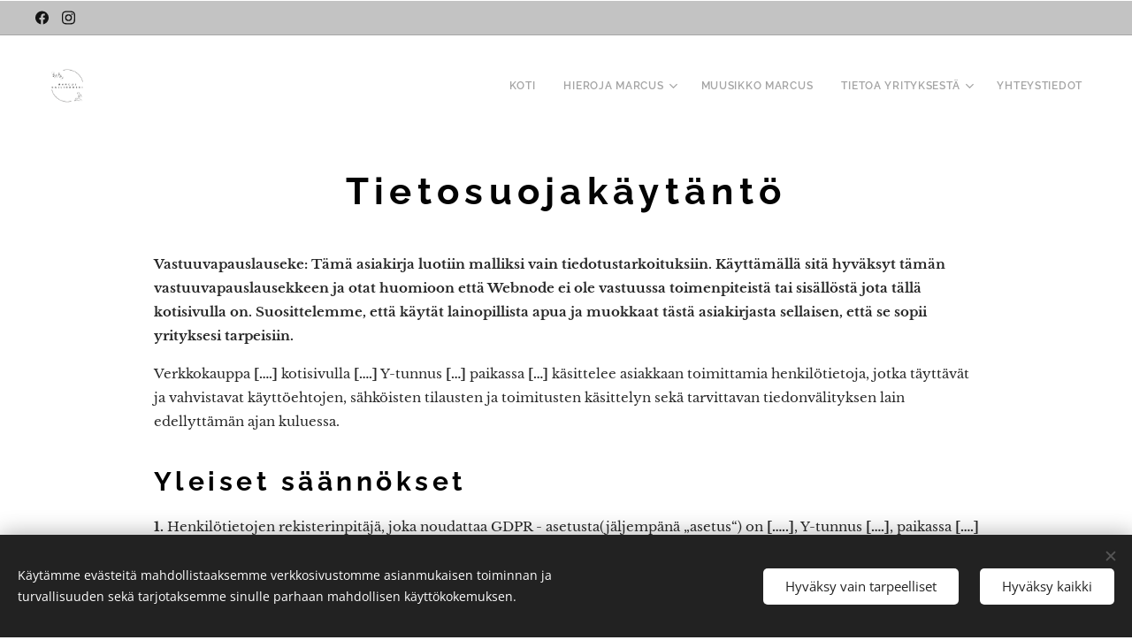

--- FILE ---
content_type: text/html; charset=UTF-8
request_url: https://www.marcuskalliokoski.com/tietosuojakaytanto2/
body_size: 19071
content:
<!DOCTYPE html>
<html class="no-js" prefix="og: https://ogp.me/ns#" lang="fi">
<head><link rel="preconnect" href="https://duyn491kcolsw.cloudfront.net" crossorigin><link rel="preconnect" href="https://fonts.gstatic.com" crossorigin><meta charset="utf-8"><link rel="icon" href="https://duyn491kcolsw.cloudfront.net/files/2d/2di/2div3h.svg?ph=02218db893" type="image/svg+xml" sizes="any"><link rel="icon" href="https://duyn491kcolsw.cloudfront.net/files/07/07f/07fzq8.svg?ph=02218db893" type="image/svg+xml" sizes="16x16"><link rel="icon" href="https://duyn491kcolsw.cloudfront.net/files/1j/1j3/1j3767.ico?ph=02218db893"><link rel="apple-touch-icon" href="https://duyn491kcolsw.cloudfront.net/files/1j/1j3/1j3767.ico?ph=02218db893"><link rel="icon" href="https://duyn491kcolsw.cloudfront.net/files/1j/1j3/1j3767.ico?ph=02218db893">
    <meta http-equiv="X-UA-Compatible" content="IE=edge">
    <title>Tietosuojakäytäntö :: marcuskalliokoski</title>
    <meta name="viewport" content="width=device-width,initial-scale=1">
    <meta name="msapplication-tap-highlight" content="no">
    
    <link href="https://duyn491kcolsw.cloudfront.net/files/0r/0rk/0rklmm.css?ph=02218db893" media="print" rel="stylesheet">
    <link href="https://duyn491kcolsw.cloudfront.net/files/2e/2e5/2e5qgh.css?ph=02218db893" media="screen and (min-width:100000em)" rel="stylesheet" data-type="cq" disabled>
    <link rel="stylesheet" href="https://duyn491kcolsw.cloudfront.net/files/41/41k/41kc5i.css?ph=02218db893"><link rel="stylesheet" href="https://duyn491kcolsw.cloudfront.net/files/3b/3b2/3b2e8e.css?ph=02218db893" media="screen and (min-width:37.5em)"><link rel="stylesheet" href="https://duyn491kcolsw.cloudfront.net/files/1c/1c5/1c5esz.css?ph=02218db893" data-wnd_color_scheme_file=""><link rel="stylesheet" href="https://duyn491kcolsw.cloudfront.net/files/0n/0nj/0njc6q.css?ph=02218db893" data-wnd_color_scheme_desktop_file="" media="screen and (min-width:37.5em)" disabled=""><link rel="stylesheet" href="https://duyn491kcolsw.cloudfront.net/files/1j/1jy/1jynnu.css?ph=02218db893" data-wnd_additive_color_file=""><link rel="stylesheet" href="https://duyn491kcolsw.cloudfront.net/files/3l/3l0/3l0hu9.css?ph=02218db893" data-wnd_typography_file=""><link rel="stylesheet" href="https://duyn491kcolsw.cloudfront.net/files/1r/1re/1remi4.css?ph=02218db893" data-wnd_typography_desktop_file="" media="screen and (min-width:37.5em)" disabled=""><script>(()=>{let e=!1;const t=()=>{if(!e&&window.innerWidth>=600){for(let e=0,t=document.querySelectorAll('head > link[href*="css"][media="screen and (min-width:37.5em)"]');e<t.length;e++)t[e].removeAttribute("disabled");e=!0}};t(),window.addEventListener("resize",t),"container"in document.documentElement.style||fetch(document.querySelector('head > link[data-type="cq"]').getAttribute("href")).then((e=>{e.text().then((e=>{const t=document.createElement("style");document.head.appendChild(t),t.appendChild(document.createTextNode(e)),import("https://duyn491kcolsw.cloudfront.net/client/js.polyfill/container-query-polyfill.modern.js").then((()=>{let e=setInterval((function(){document.body&&(document.body.classList.add("cq-polyfill-loaded"),clearInterval(e))}),100)}))}))}))})()</script>
<link rel="preload stylesheet" href="https://duyn491kcolsw.cloudfront.net/files/2m/2m8/2m8msc.css?ph=02218db893" as="style"><meta name="description" content="Vastuuvapauslauseke: Tämä asiakirja luotiin malliksi vain tiedotustarkoituksiin. Käyttämällä sitä hyväksyt tämän vastuuvapauslausekkeen ja otat huomioon että Webnode ei ole vastuussa toimenpiteistä tai sisällöstä jota tällä kotisivulla on. Suosittelemme, että käytät lainopillista apua ja muokkaat tästä asiakirjasta sellaisen, että se sopii yrityksesi tarpeisiin.

Verkkokauppa [….] kotisivulla [….] Y-tunnus […] paikassa […] käsittelee asiakkaan toimittamia henkilötietoja, jotka täyttävät ja vahvistavat käyttöehtojen, sähköisten tilausten ja toimitusten käsittelyn sekä tarvittavan tiedonvälityksen lain edellyttämän ajan kuluessa. 

Yleiset säännökset
1. Henkilötietojen rekisterinpitäjä, joka noudattaa GDPR - asetusta(jäljempänä „asetus“) on […..], Y-tunnus [….], paikassa [….] (jäljempänä „Rekisterinpitäjä“);
2. Rekisterinpitäjän yhteystiedot ovat: sähköposti:  [……], puh.:  [………];
3. Henkilötietoja ovat kaikki tiedot, jotka liittyvät tunnistettuun tai tunnistettavissa olevaan luonnolliseen henkilöön.

Henkilötietojen lähde
1. Rekisterinpitäjä käsittelee asiakkaan suostumuksella saamiaan henkilötietoja, jotka on kerätty sopimuksella verkkokaupan sähköisen tilauksen hankkimiseksi ja täyttämiseksi […].;
2. Rekisterinpitäjä käsittelee vain asiakkaan tunnistetiedot ja yhteystiedot, jotka ovat välttämättömiä ostosopimuksen täyttämiseksi; 
3. Rekisterinpitäjä käsittelee henkilötietoja lähetys- ja kirjanpitotarkoituksiin sekä sopimuspuolten tarvittavan tiedon välittämiseen lain edellyttämän ajan verran. Henkilötietoja ei julkisteta eikä niitä siirretä muihin maihin.
 Tietojenkäsittelyn tarkoitus 
Rekisterinpitäjä käsittelee Asiakkaan henkilötietoja seuraavissa tarkoituksissa:
1. Kotisivun rekisteröinti [….] GDPR:n luvun 4 jakson 2 mukaisesti; 
2. Asiakkaan luoma sähköinen tilaus (nimi, osoite, sähköposti, puhelinnumero); 
3. Noudattaa Asiakkaan ja Rekisterinpitäjän välisestä sopimussuhteesta johtuvaa lakia ja määräyksiä; 
4. Henkilötiedot ovat välttämättömiä ostosopimuksen täyttämiseksi. Sopimusta ei voida tehdä ilman henkilökohtaisia tietoja. 
Henkilötietojen tallennuksen kesto
1. Rekisterinpitäjä tallentaa henkilötietoja niin kauan kuin on tarpeen Rekisterinpitäjän ja Asiakkaan välisestä sopimussuhteesta johtuvien oikeuksien ja velvoitteiden täyttämiseksi ja kolmen vuoden ajan sopimussuhteen päättymisen jälkeen; 
2.  Rekisterinpitäjän on poistettava kaikki henkilökohtaiset tiedot henkilötietojen säilyttämiseen tarvittavan ajan kuluttua.
 Henkilötietojen vastaanottajat ja käsittelijät
Asiakkaan henkilötietoja käsittelevät kolmannet osapuolet ovat Rekisterinpitäjän alihankkijoita. Näiden alihankkijoiden palvelut ovat välttämättömiä, jotta sopimus sähköisen tilauksen hankkimisesta ja käsittelystä Rekisterinpitäjän ja Asiakkaan välisessä sopimuksessa voidaan toteuttaa. 
 Rekisterinpitäjän alihankkijoita ovat:
Webnode AG (verkkokauppajärjestelmä);
Rahtiyhtiö; 
Google Analytics (kotisivun analytiikka); 
Asiakkaan oikeudet
Asetuksen mukaisesti Asiakkaalla on oikeus:
1. oikeus tutustua henkilötietoihin; 
2. oikeus henkilötietojen oikaisuun
3. oikeus henkilötietojen poistamiseen; 
4. oikeus vastustaa henkilötietojen käsittelyä; 
5. oikeus tietojen siirrettävyyteen; 
6. oikeus peruuttaa suostumuksensa henkilötietojen käsittelyyn kirjallisesti tai sähköpostitse osoitteeseen: [….];
7. oikeus esittää valitus valvontaviranomaiselle, jos epäillään Asetuksen rikkomista. 
Henkilötietojen turvallisuus
1. Rekisterinpitäjä sitoutuu toteuttamaan kaikki tekniset ja organisatoriset varotoimet, jotka ovat tarpeen henkilötietojen suojaamiseksi.
2. Rekisterinpitäjä on tehnyt teknisiä varotoimenpiteitä tietojen tallennustilojen turvaamiseksi, erityisesti varmistanut pääsyn tietokoneelle salasanan avulla, käyttänyt virustentorjuntaohjelmistoa ja ylläpitänyt tietokoneita säännöllisesti. 
Loppusäännökset
1. Tekemällä sähköisen tilauksen verkkosivustolla  [….] Asiakas vakuuttaa olevansa tietoinen kaikista henkilötietosuojaehdoista ja hyväksyy ne täysimittaisesti; 
2. Asiakas hyväksyy nämä säännöt valitsemalla valintaruudun tilauskaavakkeessa; 
3. Rekisterinpitäjä voi päivittää nämä Säännöt milloin tahansa. Uusi, päivitetty versio on julkaistava tällä verkkosivulla. 
Nämä säännöt tulevat voimaan [päivämäärä]"><meta name="keywords" content=""><meta name="generator" content="Webnode 2"><meta name="apple-mobile-web-app-capable" content="no"><meta name="apple-mobile-web-app-status-bar-style" content="black"><meta name="format-detection" content="telephone=no">

<meta property="og:url" content="https://www.marcuskalliokoski.com/tietosuojakaytanto2/"><meta property="og:title" content="Tietosuojakäytäntö :: marcuskalliokoski"><meta property="og:type" content="article"><meta property="og:description" content="Vastuuvapauslauseke: Tämä asiakirja luotiin malliksi vain tiedotustarkoituksiin. Käyttämällä sitä hyväksyt tämän vastuuvapauslausekkeen ja otat huomioon että Webnode ei ole vastuussa toimenpiteistä tai sisällöstä jota tällä kotisivulla on. Suosittelemme, että käytät lainopillista apua ja muokkaat tästä asiakirjasta sellaisen, että se sopii yrityksesi tarpeisiin.

Verkkokauppa [….] kotisivulla [….] Y-tunnus […] paikassa […] käsittelee asiakkaan toimittamia henkilötietoja, jotka täyttävät ja vahvistavat käyttöehtojen, sähköisten tilausten ja toimitusten käsittelyn sekä tarvittavan tiedonvälityksen lain edellyttämän ajan kuluessa. 

Yleiset säännökset
1. Henkilötietojen rekisterinpitäjä, joka noudattaa GDPR - asetusta(jäljempänä „asetus“) on […..], Y-tunnus [….], paikassa [….] (jäljempänä „Rekisterinpitäjä“);
2. Rekisterinpitäjän yhteystiedot ovat: sähköposti:  [……], puh.:  [………];
3. Henkilötietoja ovat kaikki tiedot, jotka liittyvät tunnistettuun tai tunnistettavissa olevaan luonnolliseen henkilöön.

Henkilötietojen lähde
1. Rekisterinpitäjä käsittelee asiakkaan suostumuksella saamiaan henkilötietoja, jotka on kerätty sopimuksella verkkokaupan sähköisen tilauksen hankkimiseksi ja täyttämiseksi […].;
2. Rekisterinpitäjä käsittelee vain asiakkaan tunnistetiedot ja yhteystiedot, jotka ovat välttämättömiä ostosopimuksen täyttämiseksi; 
3. Rekisterinpitäjä käsittelee henkilötietoja lähetys- ja kirjanpitotarkoituksiin sekä sopimuspuolten tarvittavan tiedon välittämiseen lain edellyttämän ajan verran. Henkilötietoja ei julkisteta eikä niitä siirretä muihin maihin.
 Tietojenkäsittelyn tarkoitus 
Rekisterinpitäjä käsittelee Asiakkaan henkilötietoja seuraavissa tarkoituksissa:
1. Kotisivun rekisteröinti [….] GDPR:n luvun 4 jakson 2 mukaisesti; 
2. Asiakkaan luoma sähköinen tilaus (nimi, osoite, sähköposti, puhelinnumero); 
3. Noudattaa Asiakkaan ja Rekisterinpitäjän välisestä sopimussuhteesta johtuvaa lakia ja määräyksiä; 
4. Henkilötiedot ovat välttämättömiä ostosopimuksen täyttämiseksi. Sopimusta ei voida tehdä ilman henkilökohtaisia tietoja. 
Henkilötietojen tallennuksen kesto
1. Rekisterinpitäjä tallentaa henkilötietoja niin kauan kuin on tarpeen Rekisterinpitäjän ja Asiakkaan välisestä sopimussuhteesta johtuvien oikeuksien ja velvoitteiden täyttämiseksi ja kolmen vuoden ajan sopimussuhteen päättymisen jälkeen; 
2.  Rekisterinpitäjän on poistettava kaikki henkilökohtaiset tiedot henkilötietojen säilyttämiseen tarvittavan ajan kuluttua.
 Henkilötietojen vastaanottajat ja käsittelijät
Asiakkaan henkilötietoja käsittelevät kolmannet osapuolet ovat Rekisterinpitäjän alihankkijoita. Näiden alihankkijoiden palvelut ovat välttämättömiä, jotta sopimus sähköisen tilauksen hankkimisesta ja käsittelystä Rekisterinpitäjän ja Asiakkaan välisessä sopimuksessa voidaan toteuttaa. 
 Rekisterinpitäjän alihankkijoita ovat:
Webnode AG (verkkokauppajärjestelmä);
Rahtiyhtiö; 
Google Analytics (kotisivun analytiikka); 
Asiakkaan oikeudet
Asetuksen mukaisesti Asiakkaalla on oikeus:
1. oikeus tutustua henkilötietoihin; 
2. oikeus henkilötietojen oikaisuun
3. oikeus henkilötietojen poistamiseen; 
4. oikeus vastustaa henkilötietojen käsittelyä; 
5. oikeus tietojen siirrettävyyteen; 
6. oikeus peruuttaa suostumuksensa henkilötietojen käsittelyyn kirjallisesti tai sähköpostitse osoitteeseen: [….];
7. oikeus esittää valitus valvontaviranomaiselle, jos epäillään Asetuksen rikkomista. 
Henkilötietojen turvallisuus
1. Rekisterinpitäjä sitoutuu toteuttamaan kaikki tekniset ja organisatoriset varotoimet, jotka ovat tarpeen henkilötietojen suojaamiseksi.
2. Rekisterinpitäjä on tehnyt teknisiä varotoimenpiteitä tietojen tallennustilojen turvaamiseksi, erityisesti varmistanut pääsyn tietokoneelle salasanan avulla, käyttänyt virustentorjuntaohjelmistoa ja ylläpitänyt tietokoneita säännöllisesti. 
Loppusäännökset
1. Tekemällä sähköisen tilauksen verkkosivustolla  [….] Asiakas vakuuttaa olevansa tietoinen kaikista henkilötietosuojaehdoista ja hyväksyy ne täysimittaisesti; 
2. Asiakas hyväksyy nämä säännöt valitsemalla valintaruudun tilauskaavakkeessa; 
3. Rekisterinpitäjä voi päivittää nämä Säännöt milloin tahansa. Uusi, päivitetty versio on julkaistava tällä verkkosivulla. 
Nämä säännöt tulevat voimaan [päivämäärä]"><meta property="og:site_name" content="marcuskalliokoski"><meta property="og:article:published_time" content="2023-06-13T00:00:00+0200"><meta name="robots" content="index,follow"><link rel="canonical" href="https://www.marcuskalliokoski.com/tietosuojakaytanto2/"><script>window.checkAndChangeSvgColor=function(c){try{var a=document.getElementById(c);if(a){c=[["border","borderColor"],["outline","outlineColor"],["color","color"]];for(var h,b,d,f=[],e=0,m=c.length;e<m;e++)if(h=window.getComputedStyle(a)[c[e][1]].replace(/\s/g,"").match(/^rgb[a]?\(([0-9]{1,3}),([0-9]{1,3}),([0-9]{1,3})/i)){b="";for(var g=1;3>=g;g++)b+=("0"+parseInt(h[g],10).toString(16)).slice(-2);"0"===b.charAt(0)&&(d=parseInt(b.substr(0,2),16),d=Math.max(16,d),b=d.toString(16)+b.slice(-4));f.push(c[e][0]+"="+b)}if(f.length){var k=a.getAttribute("data-src"),l=k+(0>k.indexOf("?")?"?":"&")+f.join("&");a.src!=l&&(a.src=l,a.outerHTML=a.outerHTML)}}}catch(n){}};</script></head>
<body class="l wt-page l-default l-d-border b-btn-sq b-btn-s-m b-btn-dn b-btn-bw-1 img-d-n img-t-u img-h-n line-solid b-e-ds lbox-l c-s-m  hb-on  wnd-fe"><noscript>
				<iframe
				 src="https://www.googletagmanager.com/ns.html?id=GTM-542MMSL"
				 height="0"
				 width="0"
				 style="display:none;visibility:hidden"
				 >
				 </iframe>
			</noscript>

<div class="wnd-page l-page cs-dark ac-gray t-t-fs-m t-t-fw-s t-t-sp t-t-d-n t-s-fs-s t-s-fw-m t-s-sp t-s-d-n t-p-fs-s t-p-fw-m t-p-sp-n t-h-fs-m t-h-fw-s t-h-sp t-bq-fs-s t-bq-fw-s t-bq-sp-n t-bq-d-l t-btn-fw-s t-nav-fw-s t-pd-fw-l t-nav-tt-u">
    <div class="l-w t cf t-05">
        <div class="l-bg cf">
            <div class="s-bg-l">
                
                
            </div>
        </div>
        <header class="l-h cf">
            <div class="sw cf">
	<div class="sw-c cf"><section class="s s-hb cf sc-cs  sc-al wnd-w-max wnd-hbs-on">
	<div class="s-w cf">
		<div class="s-o cf">
			<div class="s-bg cf">
                <div class="s-bg-l">
                    
                    
                </div>
			</div>
			<div class="s-c">
                <div class="s-hb-c cf">
                    <div class="hb-si">
                        <div class="si">
    <div class="si-c"><a href="https://www.facebook.com/hierojamarcus" target="_blank" rel="noreferrer" title="Facebook"><svg xmlns="https://www.w3.org/2000/svg" viewBox="0 0 24 24" height="18px" width="18px"><path d="M24 12.073c0-6.627-5.373-12-12-12s-12 5.373-12 12c0 5.99 4.388 10.954 10.125 11.854v-8.385H7.078v-3.47h3.047V9.43c0-3.007 1.792-4.669 4.533-4.669 1.312 0 2.686.235 2.686.235v2.953H15.83c-1.491 0-1.956.925-1.956 1.874v2.25h3.328l-.532 3.47h-2.796v8.385C19.612 23.027 24 18.062 24 12.073z" fill="#bebebe"></path></svg></a><a href="https://www.instagram.com/hierojamarcus/" target="_blank" rel="noreferrer" title="Instagram"><svg viewBox="0 0 24 24" xmlns="https://www.w3.org/2000/svg" height="18px" width="18px"><path d="M12 0C8.74 0 8.333.015 7.053.072 5.775.132 4.905.333 4.14.63c-.789.306-1.459.717-2.126 1.384S.935 3.35.63 4.14C.333 4.905.131 5.775.072 7.053.012 8.333 0 8.74 0 12s.015 3.667.072 4.947c.06 1.277.261 2.148.558 2.913a5.885 5.885 0 001.384 2.126A5.868 5.868 0 004.14 23.37c.766.296 1.636.499 2.913.558C8.333 23.988 8.74 24 12 24s3.667-.015 4.947-.072c1.277-.06 2.148-.262 2.913-.558a5.898 5.898 0 002.126-1.384 5.86 5.86 0 001.384-2.126c.296-.765.499-1.636.558-2.913.06-1.28.072-1.687.072-4.947s-.015-3.667-.072-4.947c-.06-1.277-.262-2.149-.558-2.913a5.89 5.89 0 00-1.384-2.126A5.847 5.847 0 0019.86.63c-.765-.297-1.636-.499-2.913-.558C15.667.012 15.26 0 12 0zm0 2.16c3.203 0 3.585.016 4.85.071 1.17.055 1.805.249 2.227.415.562.217.96.477 1.382.896.419.42.679.819.896 1.381.164.422.36 1.057.413 2.227.057 1.266.07 1.646.07 4.85s-.015 3.585-.074 4.85c-.061 1.17-.256 1.805-.421 2.227a3.81 3.81 0 01-.899 1.382 3.744 3.744 0 01-1.38.896c-.42.164-1.065.36-2.235.413-1.274.057-1.649.07-4.859.07-3.211 0-3.586-.015-4.859-.074-1.171-.061-1.816-.256-2.236-.421a3.716 3.716 0 01-1.379-.899 3.644 3.644 0 01-.9-1.38c-.165-.42-.359-1.065-.42-2.235-.045-1.26-.061-1.649-.061-4.844 0-3.196.016-3.586.061-4.861.061-1.17.255-1.814.42-2.234.21-.57.479-.96.9-1.381.419-.419.81-.689 1.379-.898.42-.166 1.051-.361 2.221-.421 1.275-.045 1.65-.06 4.859-.06l.045.03zm0 3.678a6.162 6.162 0 100 12.324 6.162 6.162 0 100-12.324zM12 16c-2.21 0-4-1.79-4-4s1.79-4 4-4 4 1.79 4 4-1.79 4-4 4zm7.846-10.405a1.441 1.441 0 01-2.88 0 1.44 1.44 0 012.88 0z" fill="#bebebe"></path></svg></a></div>
</div>
                    </div>
                    <div class="hb-ci">
                        
                    </div>
                    <div class="hb-ccy">
                        
                    </div>
                    <div class="hb-lang">
                        
                    </div>
                </div>
			</div>
		</div>
	</div>
</section><section data-space="true" class="s s-hn s-hn-default wnd-mt-classic wnd-na-c logo-classic sc-w   wnd-w-max wnd-nh-m hm-hidden  wnd-nav-sticky menu-default">
	<div class="s-w">
		<div class="s-o">

			<div class="s-bg">
                <div class="s-bg-l">
                    
                    
                </div>
			</div>

			<div class="h-w h-f wnd-fixed">

				<div class="n-l">
					<div class="s-c menu-nav">
						<div class="logo-block">
							<div class="b b-l logo logo-default logo-nb raleway wnd-iar-1-1 logo-21 b-ls-s" id="wnd_LogoBlock_768223" data-wnd_mvc_type="wnd.fe.LogoBlock">
	<div class="b-l-c logo-content">
		<a class="b-l-link logo-link" href="/home/">

			<div class="b-l-image logo-image">
				<div class="b-l-image-w logo-image-cell">
                    <picture><source type="image/webp" srcset="https://02218db893.clvaw-cdnwnd.com/f3bc8cb32c397e57cb0589ce961f7aa2/200000076-ad9b8ad9ba/450/1.webp?ph=02218db893 450w, https://02218db893.clvaw-cdnwnd.com/f3bc8cb32c397e57cb0589ce961f7aa2/200000076-ad9b8ad9ba/700/1.webp?ph=02218db893 700w, https://02218db893.clvaw-cdnwnd.com/f3bc8cb32c397e57cb0589ce961f7aa2/200000076-ad9b8ad9ba/1.webp?ph=02218db893 1920w" sizes="(min-width: 600px) 450px, (min-width: 360px) calc(100vw * 0.8), 100vw" ><img src="https://02218db893.clvaw-cdnwnd.com/f3bc8cb32c397e57cb0589ce961f7aa2/200000075-6b2f16b2f3/1.png?ph=02218db893" alt="" width="1920" height="1920" class="wnd-logo-img" ></picture>
				</div>
			</div>

			

			<div class="b-l-br logo-br"></div>

			<div class="b-l-text logo-text-wrapper">
				<div class="b-l-text-w logo-text">
					<span class="b-l-text-c logo-text-cell"></span>
				</div>
			</div>

		</a>
	</div>
</div>
						</div>

						<div id="menu-slider">
							<div id="menu-block">
								<nav id="menu"><div class="menu-font menu-wrapper">
	<a href="#" class="menu-close" rel="nofollow" title="Close Menu"></a>
	<ul role="menubar" aria-label="Valikko" class="level-1">
		<li role="none" class="wnd-homepage">
			<a class="menu-item" role="menuitem" href="/home/"><span class="menu-item-text">Koti</span></a>
			
		</li><li role="none" class="wnd-with-submenu">
			<a class="menu-item" role="menuitem" href="/hieroja-marcus/"><span class="menu-item-text">Hieroja Marcus</span></a>
			<ul role="menubar" aria-label="Valikko" class="level-2">
		<li role="none">
			<a class="menu-item" role="menuitem" href="/tuotteet/"><span class="menu-item-text">Hinnasto ja hieronnat</span></a>
			
		</li><li role="none">
			<a class="menu-item" role="menuitem" href="/ajanvaraus/"><span class="menu-item-text">Ajanvaraus</span></a>
			
		</li>
	</ul>
		</li><li role="none">
			<a class="menu-item" role="menuitem" href="/muusikko-marcus/"><span class="menu-item-text">Muusikko Marcus </span></a>
			
		</li><li role="none" class="wnd-with-submenu">
			<a class="menu-item" role="menuitem" href="/tietoa-meista/"><span class="menu-item-text">Tietoa yrityksestä</span></a>
			<ul role="menubar" aria-label="Valikko" class="level-2">
		<li role="none" class="wnd-with-submenu">
			<a class="menu-item" role="menuitem" href="/kayttoehdot/"><span class="menu-item-text">Käyttöehdot</span></a>
			<ul role="menubar" aria-label="Valikko" class="level-3">
		<li role="none">
			<a class="menu-item" role="menuitem" href="/tietosuojakaytanto/"><span class="menu-item-text">Tietosuojakäytäntö</span></a>
			
		</li>
	</ul>
		</li>
	</ul>
		</li><li role="none">
			<a class="menu-item" role="menuitem" href="/yhteystiedot2/"><span class="menu-item-text">Yhteystiedot</span></a>
			
		</li>
	</ul>
	<span class="more-text">Lisää</span>
</div></nav>
							</div>
						</div>

						<div class="cart-and-mobile">
							
							

							<div id="menu-mobile">
								<a href="#" id="menu-submit"><span></span>Valikko</a>
							</div>
						</div>

					</div>
				</div>

			</div>

		</div>
	</div>
</section></div>
</div>
        </header>
        <main class="l-m cf">
            <div class="sw cf">
	<div class="sw-c cf"><section class="s s-hm s-hm-hidden wnd-h-hidden cf sc-w   hn-default"></section><section class="s s-basic cf sc-w   wnd-w-wider wnd-s-normal wnd-h-auto">
	<div class="s-w cf">
		<div class="s-o s-fs cf">
			<div class="s-bg cf">
				<div class="s-bg-l">
                    
					
				</div>
			</div>
			<div class="s-c s-fs cf">
				<div class="ez cf wnd-no-cols">
	<div class="ez-c"><div class="b b-text cf">
	<div class="b-c b-text-c b-s b-s-t60 b-s-b60 b-cs cf"><h1 class="wnd-align-center"><strong>Tietosuojakäytäntö</strong></h1>

<p><p><strong>Vastuuvapauslauseke: Tämä asiakirja luotiin malliksi vain tiedotustarkoituksiin. Käyttämällä sitä hyväksyt tämän vastuuvapauslausekkeen ja otat huomioon että Webnode ei ole vastuussa toimenpiteistä tai sisällöstä jota tällä kotisivulla on. Suosittelemme, että käytät lainopillista apua ja muokkaat tästä asiakirjasta sellaisen, että se sopii yrityksesi tarpeisiin.</strong></p>

<p>Verkkokauppa <strong>[….]</strong> kotisivulla <strong>[….]</strong> Y-tunnus <strong>[…]</strong> paikassa <strong>[…]</strong> käsittelee asiakkaan toimittamia henkilötietoja, jotka täyttävät ja vahvistavat käyttöehtojen, sähköisten tilausten ja toimitusten käsittelyn sekä tarvittavan tiedonvälityksen lain edellyttämän ajan kuluessa. </p>

<h2><strong>Yleiset säännökset</strong></h2>
<p><strong>1. </strong>Henkilötietojen rekisterinpitäjä, joka noudattaa GDPR - asetusta(jäljempänä „asetus“) on <strong>[…..]</strong>, Y-tunnus <strong>[….]</strong>, paikassa <strong>[….]</strong> (jäljempänä „Rekisterinpitäjä“);</p>
<p><strong>2. </strong>Rekisterinpitäjän yhteystiedot ovat: sähköposti: <strong> [……]</strong>, puh.: <strong> [………]</strong>;</p>
<p><strong>3. </strong>Henkilötietoja ovat kaikki tiedot, jotka liittyvät tunnistettuun tai tunnistettavissa olevaan luonnolliseen henkilöön.</p>

<h2><strong>Henkilötietojen lähde</strong></h2>
<p><strong>1. </strong>Rekisterinpitäjä käsittelee asiakkaan suostumuksella saamiaan henkilötietoja, jotka on kerätty sopimuksella verkkokaupan sähköisen tilauksen hankkimiseksi ja täyttämiseksi <strong>[…]</strong>.;</p>
<p><strong>2. </strong>Rekisterinpitäjä käsittelee vain asiakkaan tunnistetiedot ja yhteystiedot, jotka ovat välttämättömiä ostosopimuksen täyttämiseksi; </p>
<p><strong>3. </strong>Rekisterinpitäjä käsittelee henkilötietoja lähetys- ja kirjanpitotarkoituksiin sekä sopimuspuolten tarvittavan tiedon välittämiseen lain edellyttämän ajan verran. Henkilötietoja ei julkisteta eikä niitä siirretä muihin maihin.</p>
<h2><strong> Tietojenkäsittelyn tarkoitus </strong></h2>
<p>Rekisterinpitäjä käsittelee Asiakkaan henkilötietoja seuraavissa tarkoituksissa:</p>
<p><strong>1. </strong>Kotisivun rekisteröinti <strong>[….]</strong> GDPR:n luvun 4 jakson 2 mukaisesti; </p>
<p><strong>2. </strong>Asiakkaan luoma sähköinen tilaus (nimi, osoite, sähköposti, puhelinnumero); </p>
<p><strong>3. </strong>Noudattaa Asiakkaan ja Rekisterinpitäjän välisestä sopimussuhteesta johtuvaa lakia ja määräyksiä; </p>
<p><strong>4. </strong>Henkilötiedot ovat välttämättömiä ostosopimuksen täyttämiseksi. Sopimusta ei voida tehdä ilman henkilökohtaisia tietoja. </p>
<h2><strong>Henkilötietojen tallennuksen kesto</strong></h2>
<p><strong>1. </strong>Rekisterinpitäjä tallentaa henkilötietoja niin kauan kuin on tarpeen Rekisterinpitäjän ja Asiakkaan välisestä sopimussuhteesta johtuvien oikeuksien ja velvoitteiden täyttämiseksi ja kolmen vuoden ajan sopimussuhteen päättymisen jälkeen; </p>
<p><strong>2. </strong> Rekisterinpitäjän on poistettava kaikki henkilökohtaiset tiedot henkilötietojen säilyttämiseen tarvittavan ajan kuluttua.</p>
<h2><strong> Henkilötietojen vastaanottajat ja käsittelijät</strong></h2>
<p>Asiakkaan henkilötietoja käsittelevät kolmannet osapuolet ovat Rekisterinpitäjän alihankkijoita. Näiden alihankkijoiden palvelut ovat välttämättömiä, jotta sopimus sähköisen tilauksen hankkimisesta ja käsittelystä Rekisterinpitäjän ja Asiakkaan välisessä sopimuksessa voidaan toteuttaa. </p>
<p> Rekisterinpitäjän alihankkijoita ovat:</p>
<ul><li>Webnode AG (verkkokauppajärjestelmä);</li>
<li>Rahtiyhtiö; </li>
<li>Google Analytics (kotisivun analytiikka); </li></ul>
<h2><strong>Asiakkaan oikeudet</strong></h2>
<p>Asetuksen mukaisesti Asiakkaalla on oikeus:</p>
<p><strong>1. </strong>oikeus tutustua henkilötietoihin; </p>
<p><strong>2. </strong>oikeus henkilötietojen oikaisuun</p>
<p><strong>3. </strong>oikeus henkilötietojen poistamiseen; </p>
<p><strong>4. </strong>oikeus vastustaa henkilötietojen käsittelyä; </p>
<p><strong>5. </strong>oikeus tietojen siirrettävyyteen; </p>
<p><strong>6. </strong>oikeus peruuttaa suostumuksensa henkilötietojen käsittelyyn kirjallisesti tai sähköpostitse osoitteeseen: <strong>[….]</strong>;</p>
<p><strong>7. </strong>oikeus esittää valitus valvontaviranomaiselle, jos epäillään Asetuksen rikkomista. </p>
<h2><strong>Henkilötietojen turvallisuus</strong></h2>
<p><strong>1. </strong>Rekisterinpitäjä sitoutuu toteuttamaan kaikki tekniset ja organisatoriset varotoimet, jotka ovat tarpeen henkilötietojen suojaamiseksi.</p>
<p><strong>2. </strong>Rekisterinpitäjä on tehnyt teknisiä varotoimenpiteitä tietojen tallennustilojen turvaamiseksi, erityisesti varmistanut pääsyn tietokoneelle salasanan avulla, käyttänyt virustentorjuntaohjelmistoa ja ylläpitänyt tietokoneita säännöllisesti. </p>
<h2><strong>Loppusäännökset</strong></h2>
<p><strong>1. </strong>Tekemällä sähköisen tilauksen verkkosivustolla  <strong>[….]</strong> Asiakas vakuuttaa olevansa tietoinen kaikista henkilötietosuojaehdoista ja hyväksyy ne täysimittaisesti; </p>
<p><strong>2. </strong>Asiakas hyväksyy nämä säännöt valitsemalla valintaruudun tilauskaavakkeessa; </p>
<p><strong>3. </strong>Rekisterinpitäjä voi päivittää nämä Säännöt milloin tahansa. Uusi, päivitetty versio on julkaistava tällä verkkosivulla. </p>
<p>Nämä säännöt tulevat voimaan <strong>[päivämäärä]</strong></p></p>
</div>
</div></div>
</div>
			</div>
		</div>
	</div>
</section></div>
</div>
        </main>
        <footer class="l-f cf">
            <div class="sw cf">
	<div class="sw-c cf"><section data-wn-border-element="s-f-border" class="s s-f s-f-double s-f-simple sc-w   wnd-w-default wnd-s-normal">
	<div class="s-w">
		<div class="s-o">
			<div class="s-bg">
                <div class="s-bg-l">
                    
                    
                </div>
			</div>
			<div class="s-c s-f-l-w s-f-border">
				<div class="s-f-l b-s b-s-t0 b-s-b0">
					<div class="s-f-l-c s-f-l-c-first">
						<div class="s-f-cr"><span class="it b link">
	<span class="it-c">Toiminimi Marcus Kalliokoski - Y-tunnus: 2962597-9<br>Peltolantie 8, 01300 Vantaa, Suomi</span>
</span></div>
						<div class="s-f-cr"><span class="it b link">
	<span class="it-c">Kaikki oikeudet pidätetään&nbsp;2024</span>
</span></div>
					</div>
					<div class="s-f-l-c s-f-l-c-last">
						<div class="s-f-sf">
                            <span class="sf b">
<span class="sf-content sf-c link">Luotu <a href="https://www.webnode.fi?utm_source=text&utm_medium=footer&utm_campaign=free2&utm_content=wnd2" rel="nofollow" target="_blank">Webnodella</a></span>
</span>
                            <span class="sf-cbr link">
    <a href="#" rel="nofollow">Evästeet</a>
</span>
                            
                            
                            
                        </div>
                        <div class="s-f-l-c-w">
                            <div class="s-f-lang lang-select cf">
	
</div>
                            <div class="s-f-ccy ccy-select cf">
	
</div>
                        </div>
					</div>
				</div>
			</div>
		</div>
	</div>
</section></div>
</div>
        </footer>
    </div>
    
</div>
<section class="cb cb-dark" id="cookiebar" style="display:none;" id="cookiebar" style="display:none;">
	<div class="cb-bar cb-scrollable">
		<div class="cb-bar-c">
			<div class="cb-bar-text">Käytämme evästeitä mahdollistaaksemme verkkosivustomme asianmukaisen toiminnan ja turvallisuuden sekä tarjotaksemme sinulle parhaan mahdollisen käyttökokemuksen.</div>
			<div class="cb-bar-buttons">
				<button class="cb-button cb-close-basic" data-action="accept-necessary">
					<span class="cb-button-content">Hyväksy vain tarpeelliset</span>
				</button>
				<button class="cb-button cb-close-basic" data-action="accept-all">
					<span class="cb-button-content">Hyväksy kaikki</span>
				</button>
				
			</div>
		</div>
        <div class="cb-close cb-close-basic" data-action="accept-necessary"></div>
	</div>

	<div class="cb-popup cb-light close">
		<div class="cb-popup-c">
			<div class="cb-popup-head">
				<h3 class="cb-popup-title">Edistyneet asetukset</h3>
				<p class="cb-popup-text">Voit muokata evästeasetuksiasi täällä. Ota käyttöön tai poista käytöstä seuraavat kategoriat ja tallenna valintasi.</p>
			</div>
			<div class="cb-popup-options cb-scrollable">
				<div class="cb-option">
					<input class="cb-option-input" type="checkbox" id="necessary" name="necessary" readonly="readonly" disabled="disabled" checked="checked">
                    <div class="cb-option-checkbox"></div>
                    <label class="cb-option-label" for="necessary">Välttämättömät evästeet</label>
					<div class="cb-option-text">Olennaiset evästeet ovat välttämättömiä verkkosivustomme turvalliselle ja asianmukaiselle toiminnalle ja rekisteröintiprosessille.</div>
				</div><div class="cb-option">
					<input class="cb-option-input" type="checkbox" id="functional" name="functional">
                    <div class="cb-option-checkbox"></div>
                    <label class="cb-option-label" for="functional">Toiminnalliset evästeet</label>
					<div class="cb-option-text">Toiminnalliset evästeet muistavat mieltymyksesi verkkosivustollamme ja mahdollistavat sen mukauttamisen.</div>
				</div><div class="cb-option">
					<input class="cb-option-input" type="checkbox" id="performance" name="performance">
                    <div class="cb-option-checkbox"></div>
                    <label class="cb-option-label" for="performance">Suorituskykyevästeet</label>
					<div class="cb-option-text">Suorituskykyevästeet valvovat verkkosivustomme suorituskykyä.</div>
				</div><div class="cb-option">
					<input class="cb-option-input" type="checkbox" id="marketing" name="marketing">
                    <div class="cb-option-checkbox"></div>
                    <label class="cb-option-label" for="marketing">Markkinointi/kolmannen osapuolen evästeet</label>
					<div class="cb-option-text">Markkinointievästeiden avulla voimme mitata ja analysoida verkkosivustomme suorituskykyä.</div>
				</div>
			</div>
			<div class="cb-popup-footer">
				<button class="cb-button cb-save-popup" data-action="advanced-save">
					<span class="cb-button-content">Tallenna</span>
				</button>
			</div>
			<div class="cb-close cb-close-popup" data-action="close"></div>
		</div>
	</div>
</section>

<script src="https://duyn491kcolsw.cloudfront.net/files/3e/3em/3eml8v.js?ph=02218db893" crossorigin="anonymous" type="module"></script><script>document.querySelector(".wnd-fe")&&[...document.querySelectorAll(".c")].forEach((e=>{const t=e.querySelector(".b-text:only-child");t&&""===t.querySelector(".b-text-c").innerText&&e.classList.add("column-empty")}))</script>


<script src="https://duyn491kcolsw.cloudfront.net/client.fe/js.compiled/lang.fi.2095.js?ph=02218db893" crossorigin="anonymous"></script><script src="https://duyn491kcolsw.cloudfront.net/client.fe/js.compiled/compiled.multi.2-2201.js?ph=02218db893" crossorigin="anonymous"></script><script>var wnd = wnd || {};wnd.$data = {"image_content_items":{"wnd_ThumbnailBlock_247121":{"id":"wnd_ThumbnailBlock_247121","type":"wnd.pc.ThumbnailBlock"},"wnd_HeaderSection_header_main_525092161":{"id":"wnd_HeaderSection_header_main_525092161","type":"wnd.pc.HeaderSection"},"wnd_ImageBlock_798267082":{"id":"wnd_ImageBlock_798267082","type":"wnd.pc.ImageBlock"},"wnd_Section_default_160453547":{"id":"wnd_Section_default_160453547","type":"wnd.pc.Section"},"wnd_LogoBlock_768223":{"id":"wnd_LogoBlock_768223","type":"wnd.pc.LogoBlock"},"wnd_FooterSection_footer_375714":{"id":"wnd_FooterSection_footer_375714","type":"wnd.pc.FooterSection"}},"svg_content_items":{"wnd_ImageBlock_798267082":{"id":"wnd_ImageBlock_798267082","type":"wnd.pc.ImageBlock"},"wnd_LogoBlock_768223":{"id":"wnd_LogoBlock_768223","type":"wnd.pc.LogoBlock"}},"content_items":[],"eshopSettings":{"ESHOP_SETTINGS_DISPLAY_ADDITIONAL_VAT":false,"ESHOP_SETTINGS_DISPLAY_PRICE_WITHOUT_VAT":false,"ESHOP_SETTINGS_DISPLAY_SHIPPING_COST":false},"project_info":{"isMultilanguage":false,"isMulticurrency":false,"eshop_tax_enabled":"1","country_code":"","contact_state":"","eshop_tax_type":"VAT","eshop_discounts":false,"graphQLURL":"https:\/\/marcuskalliokoski.com\/servers\/graphql\/","iubendaSettings":{"cookieBarCode":"","cookiePolicyCode":"","privacyPolicyCode":"","termsAndConditionsCode":""}}};</script><script>wnd.$system = {"fileSystemType":"aws_s3","localFilesPath":"https:\/\/www.marcuskalliokoski.com\/_files\/","awsS3FilesPath":"https:\/\/02218db893.clvaw-cdnwnd.com\/f3bc8cb32c397e57cb0589ce961f7aa2\/","staticFiles":"https:\/\/duyn491kcolsw.cloudfront.net\/files","isCms":false,"staticCDNServers":["https:\/\/duyn491kcolsw.cloudfront.net\/"],"fileUploadAllowExtension":["jpg","jpeg","jfif","png","gif","bmp","ico","svg","webp","tiff","pdf","doc","docx","ppt","pptx","pps","ppsx","odt","xls","xlsx","txt","rtf","mp3","wma","wav","ogg","amr","flac","m4a","3gp","avi","wmv","mov","mpg","mkv","mp4","mpeg","m4v","swf","gpx","stl","csv","xml","txt","dxf","dwg","iges","igs","step","stp"],"maxUserFormFileLimit":4194304,"frontendLanguage":"fi","backendLanguage":"fi","frontendLanguageId":1,"page":{"id":200000761,"identifier":"tietosuojakaytanto2","template":{"id":200000044,"styles":{"typography":"t-05_new","scheme":"cs-dark","additiveColor":"ac-gray","acHeadings":false,"acSubheadings":false,"acIcons":false,"acOthers":false,"imageStyle":"img-d-n","imageHover":"img-h-n","imageTitle":"img-t-u","buttonStyle":"b-btn-sq","buttonSize":"b-btn-s-m","buttonDecoration":"b-btn-dn","buttonBorders":"b-btn-bw-1","lineStyle":"line-solid","eshopGridItemAlign":"b-e-c","eshopGridItemStyle":"b-e-ds","lightboxStyle":"lbox-l","background":{"default":null},"backgroundSettings":{"default":""},"columnSpaces":"c-s-m","layoutType":"l-default","layoutDecoration":"l-d-border","formStyle":"default","menuType":"","menuStyle":"menu-default","sectionWidth":"wnd-w-default","sectionSpace":"wnd-s-higher","typoTitleSizes":"t-t-fs-m","typoTitleWeights":"t-t-fw-s","typoTitleSpacings":"t-t-sp","typoTitleDecorations":"t-t-d-n","typoHeadingSizes":"t-h-fs-m","typoHeadingWeights":"t-h-fw-s","typoHeadingSpacings":"t-h-sp","typoSubtitleSizes":"t-s-fs-s","typoSubtitleWeights":"t-s-fw-m","typoSubtitleSpacings":"t-s-sp","typoSubtitleDecorations":"t-s-d-n","typoParagraphSizes":"t-p-fs-s","typoParagraphWeights":"t-p-fw-m","typoParagraphSpacings":"t-p-sp-n","typoBlockquoteSizes":"t-bq-fs-s","typoBlockquoteWeights":"t-bq-fw-s","typoBlockquoteSpacings":"t-bq-sp-n","typoBlockquoteDecorations":"t-bq-d-l","buttonWeight":"t-btn-fw-s","menuWeight":"t-nav-fw-s","productWeight":"t-pd-fw-l","acMenu":false,"headerBarStyle":"hb-on","headerType":"default","menuTextTransform":"t-nav-tt-u"}},"layout":"default","name":"Tietosuojak\u00e4yt\u00e4nt\u00f6","html_title":"","language":"fi","langId":1,"isHomepage":false,"meta_description":"","meta_keywords":"","header_code":"","footer_code":"","styles":{"pageBased":{"navline":{"style":{"sectionWidth":"wnd-w-wider","sectionHeight":"wnd-nh-m","sectionPosition":"wnd-na-c"}}}},"countFormsEntries":[]},"listingsPrefix":"\/l\/","productPrefix":"\/p\/","cartPrefix":"\/cart\/","checkoutPrefix":"\/checkout\/","searchPrefix":"\/search\/","isCheckout":false,"isEshop":false,"hasBlog":false,"isProductDetail":false,"isListingDetail":false,"listing_page":[],"hasEshopAnalytics":false,"gTagId":null,"gAdsId":null,"format":{"be":{"DATE_TIME":{"mask":"%d.%m.%Y %H:%M","regexp":"^(((0?[1-9]|[1,2][0-9]|3[0,1])\\.(0?[1-9]|1[0-2])\\.[0-9]{1,4})(( [0-1][0-9]| 2[0-3]):[0-5][0-9])?|(([0-9]{4}(0[1-9]|1[0-2])(0[1-9]|[1,2][0-9]|3[0,1])(0[0-9]|1[0-9]|2[0-3])[0-5][0-9][0-5][0-9])))?$"},"DATE":{"mask":"%d.%m.%Y","regexp":"^((0?[1-9]|[1,2][0-9]|3[0,1])\\.(0?[1-9]|1[0-2])\\.[0-9]{1,4})$"},"CURRENCY":{"mask":{"point":".","thousands":",","decimals":2,"mask":"%s","zerofill":true}}},"fe":{"DATE_TIME":{"mask":"%d.%m.%Y %H:%M","regexp":"^(((0?[1-9]|[1,2][0-9]|3[0,1])\\.(0?[1-9]|1[0-2])\\.[0-9]{1,4})(( [0-1][0-9]| 2[0-3]):[0-5][0-9])?|(([0-9]{4}(0[1-9]|1[0-2])(0[1-9]|[1,2][0-9]|3[0,1])(0[0-9]|1[0-9]|2[0-3])[0-5][0-9][0-5][0-9])))?$"},"DATE":{"mask":"%d.%m.%Y","regexp":"^((0?[1-9]|[1,2][0-9]|3[0,1])\\.(0?[1-9]|1[0-2])\\.[0-9]{1,4})$"},"CURRENCY":{"mask":{"point":".","thousands":",","decimals":2,"mask":"%s","zerofill":true}}}},"e_product":null,"listing_item":null,"feReleasedFeatures":{"dualCurrency":false,"HeurekaSatisfactionSurvey":true,"productAvailability":true},"labels":{"dualCurrency.fixedRate":"","invoicesGenerator.W2EshopInvoice.alreadyPayed":"\u00c4l\u00e4 maksa! - Maksettu","invoicesGenerator.W2EshopInvoice.amount":"M\u00e4\u00e4r\u00e4","invoicesGenerator.W2EshopInvoice.contactInfo":"Yhteystiedot:","invoicesGenerator.W2EshopInvoice.couponCode":"Kuponkikoodi:","invoicesGenerator.W2EshopInvoice.customer":"Asiakas","invoicesGenerator.W2EshopInvoice.dateOfIssue":"P\u00e4iv\u00e4m\u00e4\u00e4r\u00e4","invoicesGenerator.W2EshopInvoice.dateOfTaxableSupply":"Verotusp\u00e4iv\u00e4","invoicesGenerator.W2EshopInvoice.dic":"ALV-rekister\u00f6intinumero:","invoicesGenerator.W2EshopInvoice.discount":"Alennus","invoicesGenerator.W2EshopInvoice.dueDate":"Er\u00e4p\u00e4iv\u00e4:","invoicesGenerator.W2EshopInvoice.email":"S\u00e4hk\u00f6posti:","invoicesGenerator.W2EshopInvoice.filenamePrefix":"Lasku","invoicesGenerator.W2EshopInvoice.fiscalCode":"Verotunnus","invoicesGenerator.W2EshopInvoice.freeShipping":"Ilmainen toimitus","invoicesGenerator.W2EshopInvoice.ic":"Y-tunnus","invoicesGenerator.W2EshopInvoice.invoiceNo":"Laskun numero","invoicesGenerator.W2EshopInvoice.invoiceNoTaxed":"Kuitti - Verollisen laskun numero","invoicesGenerator.W2EshopInvoice.notVatPayers":"I am not VAT registered subject","invoicesGenerator.W2EshopInvoice.orderNo":"Tilaus numero:","invoicesGenerator.W2EshopInvoice.paymentPrice":"Maksutavan hinta:","invoicesGenerator.W2EshopInvoice.pec":"PEC:","invoicesGenerator.W2EshopInvoice.phone":"Puhelinnumero:","invoicesGenerator.W2EshopInvoice.priceExTax":"Hinta ilman ALV:ta:","invoicesGenerator.W2EshopInvoice.priceIncludingTax":"Hinta sis. ALV:","invoicesGenerator.W2EshopInvoice.product":"Tuote:","invoicesGenerator.W2EshopInvoice.productNr":"Tuotenumero:","invoicesGenerator.W2EshopInvoice.recipientCode":"Vastaanottajan koodi","invoicesGenerator.W2EshopInvoice.shippingAddress":"Toimitusosoite:","invoicesGenerator.W2EshopInvoice.shippingPrice":"Toimitus hinta:","invoicesGenerator.W2EshopInvoice.subtotal":"V\u00e4lisumma:","invoicesGenerator.W2EshopInvoice.sum":"Yhteens\u00e4:","invoicesGenerator.W2EshopInvoice.supplier":"Palveluntarjoaja","invoicesGenerator.W2EshopInvoice.tax":"Vero:","invoicesGenerator.W2EshopInvoice.total":"Yhteens\u00e4:","invoicesGenerator.W2EshopInvoice.web":"Sivusto:","wnd.errorBandwidthStorage.description":"Pahoittelemme mahdollisia h\u00e4iri\u00f6it\u00e4. Jos olet t\u00e4m\u00e4n sivuston omistaja ja haluat saada sivuston taas toimimaan, kirjaudu sis\u00e4\u00e4n tilillesi.","wnd.errorBandwidthStorage.heading":"T\u00e4m\u00e4 sivusto ei ole tilap\u00e4isesti k\u00e4ytett\u00e4viss\u00e4 (tai on rakenteilla)","wnd.es.CheckoutShippingService.correiosDeliveryWithSpecialConditions":"CEP de destino est\u00e1 sujeito a condi\u00e7\u00f5es especiais de entrega pela ECT e ser\u00e1 realizada com o acr\u00e9scimo de at\u00e9 7 (sete) dias \u00fateis ao prazo regular.","wnd.es.CheckoutShippingService.correiosWithoutHomeDelivery":"CEP de destino est\u00e1 temporariamente sem entrega domiciliar. A entrega ser\u00e1 efetuada na ag\u00eancia indicada no Aviso de Chegada que ser\u00e1 entregue no endere\u00e7o do destinat\u00e1rio","wnd.es.ProductEdit.unit.cm":"cm","wnd.es.ProductEdit.unit.floz":"fl oz","wnd.es.ProductEdit.unit.ft":"ft","wnd.es.ProductEdit.unit.ft2":"ft\u00b2","wnd.es.ProductEdit.unit.g":"g","wnd.es.ProductEdit.unit.gal":"gal","wnd.es.ProductEdit.unit.in":"in","wnd.es.ProductEdit.unit.inventoryQuantity":"kpl","wnd.es.ProductEdit.unit.inventorySize":"cm","wnd.es.ProductEdit.unit.inventorySize.cm":"cm","wnd.es.ProductEdit.unit.inventorySize.inch":"in","wnd.es.ProductEdit.unit.inventoryWeight":"kg","wnd.es.ProductEdit.unit.inventoryWeight.kg":"kg","wnd.es.ProductEdit.unit.inventoryWeight.lb":"lb","wnd.es.ProductEdit.unit.l":"l","wnd.es.ProductEdit.unit.m":"m","wnd.es.ProductEdit.unit.m2":"m\u00b2","wnd.es.ProductEdit.unit.m3":"m\u00b3","wnd.es.ProductEdit.unit.mg":"mg","wnd.es.ProductEdit.unit.ml":"ml","wnd.es.ProductEdit.unit.mm":"mm","wnd.es.ProductEdit.unit.oz":"oz","wnd.es.ProductEdit.unit.pcs":"kpl","wnd.es.ProductEdit.unit.pt":"pt","wnd.es.ProductEdit.unit.qt":"qt","wnd.es.ProductEdit.unit.yd":"yd","wnd.es.ProductList.inventory.outOfStock":"Loppuunmyyty","wnd.fe.CheckoutFi.creditCard":"Luottokortti","wnd.fe.CheckoutSelectMethodKlarnaPlaygroundItem":"{name} Playground testi","wnd.fe.CheckoutSelectMethodZasilkovnaItem.change":"Change pick up point","wnd.fe.CheckoutSelectMethodZasilkovnaItem.choose":"Choose your pick up point","wnd.fe.CheckoutSelectMethodZasilkovnaItem.error":"Please select a pick up point","wnd.fe.CheckoutZipField.brInvalid":"Ole hyv\u00e4 ja sy\u00f6t\u00e4 kelvollinen postinumero muodossa XXXXX-XXX","wnd.fe.CookieBar.message":"T\u00e4m\u00e4 sivusto k\u00e4ytt\u00e4\u00e4 ev\u00e4steit\u00e4 parantaakseen k\u00e4ytett\u00e4vyytt\u00e4 ja k\u00e4ytt\u00e4j\u00e4kokemustasi. K\u00e4ytt\u00e4m\u00e4ll\u00e4 sivustoamme hyv\u00e4ksyt tietosuojak\u00e4yt\u00e4nt\u00f6mme.","wnd.fe.FeFooter.createWebsite":"Luo kotisivut ilmaiseksi!","wnd.fe.FormManager.error.file.invalidExtOrCorrupted":"T\u00e4t\u00e4 tiedostoa ei voida k\u00e4sitell\u00e4. Joko tiedosto on vioittunut tai tiedostop\u00e4\u00e4te ei vastaa tiedoston muotoa.","wnd.fe.FormManager.error.file.notAllowedExtension":"Tiedostoformaattia \u0022{EXTENSION}\u0022 ei tueta.","wnd.fe.FormManager.error.file.required":"Valitse l\u00e4hetett\u00e4v\u00e4 tiedosto.","wnd.fe.FormManager.error.file.sizeExceeded":"L\u00e4hetett\u00e4v\u00e4n tiedoston maksimikoko on {SIZE} MB.","wnd.fe.FormManager.error.userChangePassword":"Salasanat eiv\u00e4t t\u00e4sm\u00e4\u00e4","wnd.fe.FormManager.error.userLogin.inactiveAccount":"Rekister\u00f6inti\u00e4si ei ole viel\u00e4 hyv\u00e4ksytty, et voi kirjautua sis\u00e4\u00e4n.","wnd.fe.FormManager.error.userLogin.invalidLogin":"Virheellinen k\u00e4ytt\u00e4j\u00e4nimi (s\u00e4hk\u00f6posti) tai salasana!","wnd.fe.FreeBarBlock.buttonText":"Aloita","wnd.fe.FreeBarBlock.longText":"T\u00e4m\u00e4 verkkosivu on luotu Webnodella. \u003Cstrong\u003ELuo oma verkkosivusi\u003C\/strong\u003E ilmaiseksi t\u00e4n\u00e4\u00e4n!","wnd.fe.ListingData.shortMonthName.Apr":"Huh","wnd.fe.ListingData.shortMonthName.Aug":"Elo","wnd.fe.ListingData.shortMonthName.Dec":"Jou","wnd.fe.ListingData.shortMonthName.Feb":"Hel","wnd.fe.ListingData.shortMonthName.Jan":"Tam","wnd.fe.ListingData.shortMonthName.Jul":"Hei","wnd.fe.ListingData.shortMonthName.Jun":"Kes","wnd.fe.ListingData.shortMonthName.Mar":"Maa","wnd.fe.ListingData.shortMonthName.May":"Tou","wnd.fe.ListingData.shortMonthName.Nov":"Mar","wnd.fe.ListingData.shortMonthName.Oct":"Lok","wnd.fe.ListingData.shortMonthName.Sep":"Syy","wnd.fe.ShoppingCartManager.count.between2And4":"{COUNT} kohdetta","wnd.fe.ShoppingCartManager.count.moreThan5":"{COUNT} kohdetta","wnd.fe.ShoppingCartManager.count.one":"{COUNT} kohdetta","wnd.fe.ShoppingCartTable.label.itemsInStock":"Only {COUNT} pcs available in stock","wnd.fe.ShoppingCartTable.label.itemsInStock.between2And4":"Vain {COUNT} kpl saatavana varastossa","wnd.fe.ShoppingCartTable.label.itemsInStock.moreThan5":"Vain {COUNT} kpl saatavana varastossa","wnd.fe.ShoppingCartTable.label.itemsInStock.one":"Vain {COUNT} kpl saatavana varastossa","wnd.fe.ShoppingCartTable.label.outOfStock":"Loppunut varastosta","wnd.fe.UserBar.logOut":"Kirjaudu ulos","wnd.pc.BlogDetailPageZone.next":"Uudemmat kirjoitukset","wnd.pc.BlogDetailPageZone.previous":"Vanhemmat kirjoitukset","wnd.pc.ContactInfoBlock.placeholder.infoMail":"Esim. yhteydenotto@esimerkki.fi","wnd.pc.ContactInfoBlock.placeholder.infoPhone":"Esim. +358 40 123 4567","wnd.pc.ContactInfoBlock.placeholder.infoText":"Esim. Olemme avoinna joka p\u00e4iv\u00e4 klo 9-18","wnd.pc.CookieBar.button.advancedClose":"Sulje","wnd.pc.CookieBar.button.advancedOpen":"Avaa edistyneet asetukset","wnd.pc.CookieBar.button.advancedSave":"Tallenna","wnd.pc.CookieBar.link.disclosure":"Disclosure","wnd.pc.CookieBar.title.advanced":"Edistyneet asetukset","wnd.pc.CookieBar.title.option.functional":"Toiminnalliset ev\u00e4steet","wnd.pc.CookieBar.title.option.marketing":"Markkinointi\/kolmannen osapuolen ev\u00e4steet","wnd.pc.CookieBar.title.option.necessary":"V\u00e4ltt\u00e4m\u00e4tt\u00f6m\u00e4t ev\u00e4steet","wnd.pc.CookieBar.title.option.performance":"Suorituskykyev\u00e4steet","wnd.pc.CookieBarReopenBlock.text":"Ev\u00e4steet","wnd.pc.FileBlock.download":"LATAA","wnd.pc.FormBlock.action.defaultMessage.text":"Lomake on l\u00e4hetetty.","wnd.pc.FormBlock.action.defaultMessage.title":"Kiitos!","wnd.pc.FormBlock.action.invisibleCaptchaInfoText":"T\u00e4ll\u00e4 sivulla on reCAPTCHA suojaus k\u00e4yt\u00f6ss\u00e4 ja Googlen \u003Clink1\u003ETietosuojak\u00e4yt\u00e4nt\u00f6\u003C\/link1\u003E ja \u003Clink2\u003EK\u00e4ytt\u00f6ehdot\u003C\/link2\u003E p\u00e4tev\u00e4t.","wnd.pc.FormBlock.action.submitBlockedDisabledBecauseSiteSecurity":"T\u00e4t\u00e4 lomaketta ei voida l\u00e4hett\u00e4\u00e4 (verkkosivun omistaja on est\u00e4nyt alueesi).","wnd.pc.FormBlock.mail.value.no":"Ei","wnd.pc.FormBlock.mail.value.yes":"Kyll\u00e4","wnd.pc.FreeBarBlock.text":"Powered by","wnd.pc.ListingDetailPageZone.next":"Seuraava","wnd.pc.ListingDetailPageZone.previous":"Edellinen","wnd.pc.ListingItemCopy.namePrefix":"Kopio","wnd.pc.MenuBlock.closeSubmenu":"Sulje alavalikko","wnd.pc.MenuBlock.openSubmenu":"Avaa alavalikko","wnd.pc.Option.defaultText":"Muu vaihtoehto","wnd.pc.PageCopy.namePrefix":"Kopio","wnd.pc.PhotoGalleryBlock.placeholder.text":"T\u00e4st\u00e4 kuvagalleriasta ei l\u00f6ydetty kuvia.","wnd.pc.PhotoGalleryBlock.placeholder.title":"Kuvagalleria","wnd.pc.ProductAddToCartBlock.addToCart":"Lis\u00e4\u00e4 ostoskoriin","wnd.pc.ProductAvailability.in14Days":"Saatavilla 14 p\u00e4iv\u00e4ss\u00e4","wnd.pc.ProductAvailability.in3Days":"Saatavilla 3 p\u00e4iv\u00e4ss\u00e4","wnd.pc.ProductAvailability.in7Days":"Saatavilla 7 p\u00e4iv\u00e4ss\u00e4","wnd.pc.ProductAvailability.inMonth":"Saatavilla kuukauden sis\u00e4ll\u00e4","wnd.pc.ProductAvailability.inMoreThanMonth":"Saatavilla yli 1 kuukauden kuluttua","wnd.pc.ProductAvailability.inStock":"Varastossa","wnd.pc.ProductGalleryBlock.placeholder.text":"T\u00e4st\u00e4 tuotegalleriasta ei l\u00f6ytynyt kuvia.","wnd.pc.ProductGalleryBlock.placeholder.title":"Tuotegalleria","wnd.pc.ProductItem.button.viewDetail":"Tuotesivu","wnd.pc.ProductOptionGroupBlock.notSelected":"Ei valittuja variaatioita","wnd.pc.ProductOutOfStockBlock.label":"Loppuunmyyty","wnd.pc.ProductPriceBlock.prefixText":"Alkaen ","wnd.pc.ProductPriceBlock.suffixText":"","wnd.pc.ProductPriceExcludingVATBlock.USContent":"Veroton hinta","wnd.pc.ProductPriceExcludingVATBlock.content":"Hinta sis. ALV","wnd.pc.ProductShippingInformationBlock.content":"Ei sis\u00e4ll\u00e4 toimitusmaksua","wnd.pc.ProductVATInformationBlock.content":"Veroton hinta {PRICE}","wnd.pc.ProductsZone.label.collections":"Kokoelmat","wnd.pc.ProductsZone.placeholder.noProductsInCategory":"T\u00e4m\u00e4 kokoelma on tyhj\u00e4. Lis\u00e4\u00e4 siihen tuotteita tai valitse toinen kokoelma.","wnd.pc.ProductsZone.placeholder.text":"Tuotteita ei viel\u00e4 ole. Aloita klikkaamalla \u0022Lis\u00e4\u00e4 tuote\u0022.","wnd.pc.ProductsZone.placeholder.title":"Tuotteet","wnd.pc.ProductsZoneModel.label.allCollections":"Kaikki tuotteet","wnd.pc.SearchBlock.allListingItems":"Kaikki blogitekstit","wnd.pc.SearchBlock.allPages":"Kaikki sivut","wnd.pc.SearchBlock.allProducts":"Kaikki tuotteet","wnd.pc.SearchBlock.allResults":"N\u00e4yt\u00e4 kaikki tulokset","wnd.pc.SearchBlock.iconText":"HAE","wnd.pc.SearchBlock.inputPlaceholder":"Hae...","wnd.pc.SearchBlock.matchInListingItemIdentifier":"Julkaisu haulla \u0022{IDENTIFIER}\u0022 URL-osoitteessa","wnd.pc.SearchBlock.matchInPageIdentifier":"Page with the term \u0022{IDENTIFIER}\u0022 in URL","wnd.pc.SearchBlock.noResults":"Ei hakutuloksia","wnd.pc.SearchBlock.requestError":"Virhe: Lis\u00e4\u00e4 hakutuloksia ei voi ladata. P\u00e4ivit\u00e4 sivusi tai \u003Clink1\u003Enapsauta t\u00e4st\u00e4 yritt\u00e4\u00e4ksesi uudelleen\u003C\/link1\u003E.","wnd.pc.SearchResultsZone.emptyResult":"Hakua vastaavia tuloksia ei l\u00f6ytynyt. Yrit\u00e4 k\u00e4ytt\u00e4\u00e4 toista termi\u00e4.","wnd.pc.SearchResultsZone.foundProducts":"Tuotteita l\u00f6ytyi:","wnd.pc.SearchResultsZone.listingItemsTitle":"Blogitekstit","wnd.pc.SearchResultsZone.pagesTitle":"Sivut","wnd.pc.SearchResultsZone.productsTitle":"Tuotteet","wnd.pc.SearchResultsZone.title":"Hakutulokset:","wnd.pc.SectionMsg.name.eshopCategories":"Kokoelmat","wnd.pc.ShoppingCartTable.label.checkout":"Kassalle","wnd.pc.ShoppingCartTable.label.checkoutDisabled":"Tilauksen viimeistely ei ole t\u00e4ll\u00e4 hetkell\u00e4 mahdollista (ei toimitus- tai maksutapaa)","wnd.pc.ShoppingCartTable.label.checkoutDisabledBecauseSiteSecurity":"T\u00e4t\u00e4 tilausta ei voi luoda (verkkokaupan omistaja on est\u00e4nyt alueesi).","wnd.pc.ShoppingCartTable.label.continue":"Jatka ostosten tekoa","wnd.pc.ShoppingCartTable.label.delete":"Poista","wnd.pc.ShoppingCartTable.label.item":"Tuote","wnd.pc.ShoppingCartTable.label.price":"Hinta","wnd.pc.ShoppingCartTable.label.quantity":"M\u00e4\u00e4r\u00e4","wnd.pc.ShoppingCartTable.label.sum":"Yhteens\u00e4","wnd.pc.ShoppingCartTable.label.totalPrice":"Yhteens\u00e4","wnd.pc.ShoppingCartTable.placeholder.text":"Etsi jotain mielenkiintoista verkkokaupastamme t\u00e4ytt\u00e4\u00e4ksesi sen.","wnd.pc.ShoppingCartTable.placeholder.title":"Ostoskorisi on tyhj\u00e4.","wnd.pc.ShoppingCartTotalPriceExcludingVATBlock.label":"Veroton hinta","wnd.pc.ShoppingCartTotalPriceInformationBlock.label":"Ei sis\u00e4ll\u00e4 toimitusmaksua","wnd.pc.ShoppingCartTotalPriceWithVATBlock.label":"sis. ALV","wnd.pc.ShoppingCartTotalVATBlock.label":"ALV {RATE}%","wnd.pc.SystemFooterBlock.poweredByWebnode":"Luotu {START_LINK}Webnodella{END_LINK}","wnd.pc.UserBar.logoutText":"Kirjaudu ulos","wnd.pc.UserChangePasswordFormBlock.invalidRecoveryUrl":"Salasanan vaihtamislinkki on vanhentunut. Saadaksesi uuden linkin, mene sivulle {START_LINK}Unohtunut salasana{END_LINK}","wnd.pc.UserRecoveryFormBlock.action.defaultMessage.text":"Linkki, jonka kautta voit vaihtaa salasanasi, on l\u00e4hetetty s\u00e4hk\u00f6postiisi. Jos et ole vastaanottanut t\u00e4t\u00e4 s\u00e4hk\u00f6postia, ole hyv\u00e4 ja tarkista roskapostikansiosi.","wnd.pc.UserRecoveryFormBlock.action.defaultMessage.title":"Ohjeet sis\u00e4lt\u00e4v\u00e4 s\u00e4hk\u00f6posti on l\u00e4hetetty.","wnd.pc.UserRegistrationFormBlock.action.defaultMessage.text":"Rekister\u00f6intisi odottaa hyv\u00e4ksynt\u00e4\u00e4. Kun rekister\u00f6inti hyv\u00e4ksyt\u00e4\u00e4n, ilmoitamme siit\u00e4 sinulle s\u00e4hk\u00f6postilla.","wnd.pc.UserRegistrationFormBlock.action.defaultMessage.title":"Kiitos ett\u00e4 rekister\u00f6idyit sivustollemme.","wnd.pc.UserRegistrationFormBlock.action.successfulRegistrationMessage.text":"Rekister\u00f6intisi on onnistunut ja p\u00e4\u00e4set nyt kirjautumaan sis\u00e4\u00e4n t\u00e4m\u00e4n verkkosivun j\u00e4sensivuille.","wnd.pm.AddNewPagePattern.onlineStore":"Verkkokauppa","wnd.ps.CookieBarSettingsForm.default.advancedMainText":"Voit muokata ev\u00e4steasetuksiasi t\u00e4\u00e4ll\u00e4. Ota k\u00e4ytt\u00f6\u00f6n tai poista k\u00e4yt\u00f6st\u00e4 seuraavat kategoriat ja tallenna valintasi.","wnd.ps.CookieBarSettingsForm.default.captionAcceptAll":"Hyv\u00e4ksy kaikki","wnd.ps.CookieBarSettingsForm.default.captionAcceptNecessary":"Hyv\u00e4ksy vain tarpeelliset","wnd.ps.CookieBarSettingsForm.default.mainText":"K\u00e4yt\u00e4mme ev\u00e4steit\u00e4 mahdollistaaksemme verkkosivustomme asianmukaisen toiminnan ja turvallisuuden sek\u00e4 tarjotaksemme sinulle parhaan mahdollisen k\u00e4ytt\u00f6kokemuksen.","wnd.templates.next":"Seuraava","wnd.templates.prev":"Edellinen","wnd.templates.readMore":"Lue lis\u00e4\u00e4"},"fontSubset":null};</script><script>wnd.trackerConfig = {
					events: {"error":{"name":"Error"},"publish":{"name":"Publish page"},"open_premium_popup":{"name":"Open premium popup"},"publish_from_premium_popup":{"name":"Publish from premium content popup"},"upgrade_your_plan":{"name":"Upgrade your plan"},"ml_lock_page":{"name":"Lock access to page"},"ml_unlock_page":{"name":"Unlock access to page"},"ml_start_add_page_member_area":{"name":"Start - add page Member Area"},"ml_end_add_page_member_area":{"name":"End - add page Member Area"},"ml_show_activation_popup":{"name":"Show activation popup"},"ml_activation":{"name":"Member Login Activation"},"ml_deactivation":{"name":"Member Login Deactivation"},"ml_enable_require_approval":{"name":"Enable approve registration manually"},"ml_disable_require_approval":{"name":"Disable approve registration manually"},"ml_fe_member_registration":{"name":"Member Registration on FE"},"ml_fe_member_login":{"name":"Login Member"},"ml_fe_member_recovery":{"name":"Sent recovery email"},"ml_fe_member_change_password":{"name":"Change Password"},"undoredo_click_undo":{"name":"Undo\/Redo - click Undo"},"undoredo_click_redo":{"name":"Undo\/Redo - click Redo"},"add_page":{"name":"Page adding completed"},"change_page_order":{"name":"Change of page order"},"delete_page":{"name":"Page deleted"},"background_options_change":{"name":"Background setting completed"},"add_content":{"name":"Content adding completed"},"delete_content":{"name":"Content deleting completed"},"change_text":{"name":"Editing of text completed"},"add_image":{"name":"Image adding completed"},"add_photo":{"name":"Adding photo to galery completed"},"change_logo":{"name":"Logo changing completed"},"open_pages":{"name":"Open Pages"},"show_page_cms":{"name":"Show Page - CMS"},"new_section":{"name":"New section completed"},"delete_section":{"name":"Section deleting completed"},"add_video":{"name":"Video adding completed"},"add_maps":{"name":"Maps adding completed"},"add_button":{"name":"Button adding completed"},"add_file":{"name":"File adding completed"},"add_hr":{"name":"Horizontal line adding completed"},"delete_cell":{"name":"Cell deleting completed"},"delete_microtemplate":{"name":"Microtemplate deleting completed"},"add_blog_page":{"name":"Blog page adding completed"},"new_blog_post":{"name":"New blog post created"},"new_blog_recent_posts":{"name":"Blog recent posts list created"},"e_show_products_popup":{"name":"Show products popup"},"e_show_add_product":{"name":"Show add product popup"},"e_show_edit_product":{"name":"Show edit product popup"},"e_show_collections_popup":{"name":"Show collections manager popup"},"e_show_eshop_settings":{"name":"Show eshop settings popup"},"e_add_product":{"name":"Add product"},"e_edit_product":{"name":"Edit product"},"e_remove_product":{"name":"Remove product"},"e_bulk_show":{"name":"Bulk show products"},"e_bulk_hide":{"name":"Bulk hide products"},"e_bulk_remove":{"name":"Bulk remove products"},"e_move_product":{"name":"Order products"},"e_add_collection":{"name":"Add collection"},"e_rename_collection":{"name":"Rename collection"},"e_remove_collection":{"name":"Remove collection"},"e_add_product_to_collection":{"name":"Assign product to collection"},"e_remove_product_from_collection":{"name":"Unassign product from collection"},"e_move_collection":{"name":"Order collections"},"e_add_products_page":{"name":"Add products page"},"e_add_procucts_section":{"name":"Add products list section"},"e_add_products_content":{"name":"Add products list content block"},"e_change_products_zone_style":{"name":"Change style in products list"},"e_change_products_zone_collection":{"name":"Change collection in products list"},"e_show_products_zone_collection_filter":{"name":"Show collection filter in products list"},"e_hide_products_zone_collection_filter":{"name":"Hide collection filter in products list"},"e_show_product_detail_page":{"name":"Show product detail page"},"e_add_to_cart":{"name":"Add product to cart"},"e_remove_from_cart":{"name":"Remove product from cart"},"e_checkout_step":{"name":"From cart to checkout"},"e_finish_checkout":{"name":"Finish order"},"welcome_window_play_video":{"name":"Welcome window - play video"},"e_import_file":{"name":"Eshop - products import - file info"},"e_import_upload_time":{"name":"Eshop - products import - upload file duration"},"e_import_result":{"name":"Eshop - products import result"},"e_import_error":{"name":"Eshop - products import - errors"},"e_promo_blogpost":{"name":"Eshop promo - blogpost"},"e_promo_activate":{"name":"Eshop promo - activate"},"e_settings_activate":{"name":"Online store - activate"},"e_promo_hide":{"name":"Eshop promo - close"},"e_activation_popup_step":{"name":"Eshop activation popup - step"},"e_activation_popup_activate":{"name":"Eshop activation popup - activate"},"e_activation_popup_hide":{"name":"Eshop activation popup - close"},"e_deactivation":{"name":"Eshop deactivation"},"e_reactivation":{"name":"Eshop reactivation"},"e_variant_create_first":{"name":"Eshop - variants - add first variant"},"e_variant_add_option_row":{"name":"Eshop - variants - add option row"},"e_variant_remove_option_row":{"name":"Eshop - variants - remove option row"},"e_variant_activate_edit":{"name":"Eshop - variants - activate edit"},"e_variant_deactivate_edit":{"name":"Eshop - variants - deactivate edit"},"move_block_popup":{"name":"Move block - show popup"},"move_block_start":{"name":"Move block - start"},"publish_window":{"name":"Publish window"},"welcome_window_video":{"name":"Video welcome window"},"ai_assistant_aisection_popup_promo_show":{"name":"AI Assistant - show AI section Promo\/Purchase popup (Upgrade Needed)"},"ai_assistant_aisection_popup_promo_close":{"name":"AI Assistant - close AI section Promo\/Purchase popup (Upgrade Needed)"},"ai_assistant_aisection_popup_promo_submit":{"name":"AI Assistant - submit AI section Promo\/Purchase popup (Upgrade Needed)"},"ai_assistant_aisection_popup_promo_trial_show":{"name":"AI Assistant - show AI section Promo\/Purchase popup (Free Trial Offered)"},"ai_assistant_aisection_popup_promo_trial_close":{"name":"AI Assistant - close AI section Promo\/Purchase popup (Free Trial Offered)"},"ai_assistant_aisection_popup_promo_trial_submit":{"name":"AI Assistant - submit AI section Promo\/Purchase popup (Free Trial Offered)"},"ai_assistant_aisection_popup_prompt_show":{"name":"AI Assistant - show AI section Prompt popup"},"ai_assistant_aisection_popup_prompt_submit":{"name":"AI Assistant - submit AI section Prompt popup"},"ai_assistant_aisection_popup_prompt_close":{"name":"AI Assistant - close AI section Prompt popup"},"ai_assistant_aisection_popup_error_show":{"name":"AI Assistant - show AI section Error popup"},"ai_assistant_aitext_popup_promo_show":{"name":"AI Assistant - show AI text Promo\/Purchase popup (Upgrade Needed)"},"ai_assistant_aitext_popup_promo_close":{"name":"AI Assistant - close AI text Promo\/Purchase popup (Upgrade Needed)"},"ai_assistant_aitext_popup_promo_submit":{"name":"AI Assistant - submit AI text Promo\/Purchase popup (Upgrade Needed)"},"ai_assistant_aitext_popup_promo_trial_show":{"name":"AI Assistant - show AI text Promo\/Purchase popup (Free Trial Offered)"},"ai_assistant_aitext_popup_promo_trial_close":{"name":"AI Assistant - close AI text Promo\/Purchase popup (Free Trial Offered)"},"ai_assistant_aitext_popup_promo_trial_submit":{"name":"AI Assistant - submit AI text Promo\/Purchase popup (Free Trial Offered)"},"ai_assistant_aitext_popup_prompt_show":{"name":"AI Assistant - show AI text Prompt popup"},"ai_assistant_aitext_popup_prompt_submit":{"name":"AI Assistant - submit AI text Prompt popup"},"ai_assistant_aitext_popup_prompt_close":{"name":"AI Assistant - close AI text Prompt popup"},"ai_assistant_aitext_popup_error_show":{"name":"AI Assistant - show AI text Error popup"},"ai_assistant_aiedittext_popup_promo_show":{"name":"AI Assistant - show AI edit text Promo\/Purchase popup (Upgrade Needed)"},"ai_assistant_aiedittext_popup_promo_close":{"name":"AI Assistant - close AI edit text Promo\/Purchase popup (Upgrade Needed)"},"ai_assistant_aiedittext_popup_promo_submit":{"name":"AI Assistant - submit AI edit text Promo\/Purchase popup (Upgrade Needed)"},"ai_assistant_aiedittext_popup_promo_trial_show":{"name":"AI Assistant - show AI edit text Promo\/Purchase popup (Free Trial Offered)"},"ai_assistant_aiedittext_popup_promo_trial_close":{"name":"AI Assistant - close AI edit text Promo\/Purchase popup (Free Trial Offered)"},"ai_assistant_aiedittext_popup_promo_trial_submit":{"name":"AI Assistant - submit AI edit text Promo\/Purchase popup (Free Trial Offered)"},"ai_assistant_aiedittext_submit":{"name":"AI Assistant - submit AI edit text action"},"ai_assistant_aiedittext_popup_error_show":{"name":"AI Assistant - show AI edit text Error popup"},"ai_assistant_aipage_popup_promo_show":{"name":"AI Assistant - show AI page Promo\/Purchase popup (Upgrade Needed)"},"ai_assistant_aipage_popup_promo_close":{"name":"AI Assistant - close AI page Promo\/Purchase popup (Upgrade Needed)"},"ai_assistant_aipage_popup_promo_submit":{"name":"AI Assistant - submit AI page Promo\/Purchase popup (Upgrade Needed)"},"ai_assistant_aipage_popup_promo_trial_show":{"name":"AI Assistant - show AI page Promo\/Purchase popup (Free Trial Offered)"},"ai_assistant_aipage_popup_promo_trial_close":{"name":"AI Assistant - close AI page Promo\/Purchase popup (Free Trial Offered)"},"ai_assistant_aipage_popup_promo_trial_submit":{"name":"AI Assistant - submit AI page Promo\/Purchase popup (Free Trial Offered)"},"ai_assistant_aipage_popup_prompt_show":{"name":"AI Assistant - show AI page Prompt popup"},"ai_assistant_aipage_popup_prompt_submit":{"name":"AI Assistant - submit AI page Prompt popup"},"ai_assistant_aipage_popup_prompt_close":{"name":"AI Assistant - close AI page Prompt popup"},"ai_assistant_aipage_popup_error_show":{"name":"AI Assistant - show AI page Error popup"},"ai_assistant_aiblogpost_popup_promo_show":{"name":"AI Assistant - show AI blog post Promo\/Purchase popup (Upgrade Needed)"},"ai_assistant_aiblogpost_popup_promo_close":{"name":"AI Assistant - close AI blog post Promo\/Purchase popup (Upgrade Needed)"},"ai_assistant_aiblogpost_popup_promo_submit":{"name":"AI Assistant - submit AI blog post Promo\/Purchase popup (Upgrade Needed)"},"ai_assistant_aiblogpost_popup_promo_trial_show":{"name":"AI Assistant - show AI blog post Promo\/Purchase popup (Free Trial Offered)"},"ai_assistant_aiblogpost_popup_promo_trial_close":{"name":"AI Assistant - close AI blog post Promo\/Purchase popup (Free Trial Offered)"},"ai_assistant_aiblogpost_popup_promo_trial_submit":{"name":"AI Assistant - submit AI blog post Promo\/Purchase popup (Free Trial Offered)"},"ai_assistant_aiblogpost_popup_prompt_show":{"name":"AI Assistant - show AI blog post Prompt popup"},"ai_assistant_aiblogpost_popup_prompt_submit":{"name":"AI Assistant - submit AI blog post Prompt popup"},"ai_assistant_aiblogpost_popup_prompt_close":{"name":"AI Assistant - close AI blog post Prompt popup"},"ai_assistant_aiblogpost_popup_error_show":{"name":"AI Assistant - show AI blog post Error popup"},"ai_assistant_trial_used":{"name":"AI Assistant - free trial attempt used"},"ai_agent_trigger_show":{"name":"AI Agent - show trigger button"},"ai_agent_widget_open":{"name":"AI Agent - open widget"},"ai_agent_widget_close":{"name":"AI Agent - close widget"},"ai_agent_widget_submit":{"name":"AI Agent - submit message"},"ai_agent_conversation":{"name":"AI Agent - conversation"},"ai_agent_error":{"name":"AI Agent - error"},"cookiebar_accept_all":{"name":"User accepted all cookies"},"cookiebar_accept_necessary":{"name":"User accepted necessary cookies"},"publish_popup_promo_banner_show":{"name":"Promo Banner in Publish Popup:"}},
					data: {"user":{"u":0,"p":39398539,"lc":"FI","t":"1"},"action":{"identifier":"","name":"","category":"project","platform":"WND2","version":"2-2201_2-2201"},"browser":{"url":"https:\/\/www.marcuskalliokoski.com\/tietosuojakaytanto2\/","ua":"Mozilla\/5.0 (Macintosh; Intel Mac OS X 10_15_7) AppleWebKit\/537.36 (KHTML, like Gecko) Chrome\/131.0.0.0 Safari\/537.36; ClaudeBot\/1.0; +claudebot@anthropic.com)","referer_url":"","resolution":"","ip":"3.142.76.51"}},
					urlPrefix: "https://events.webnode.com/projects/-/events/",
					collection: "PROD",
				}</script></body>
</html>
